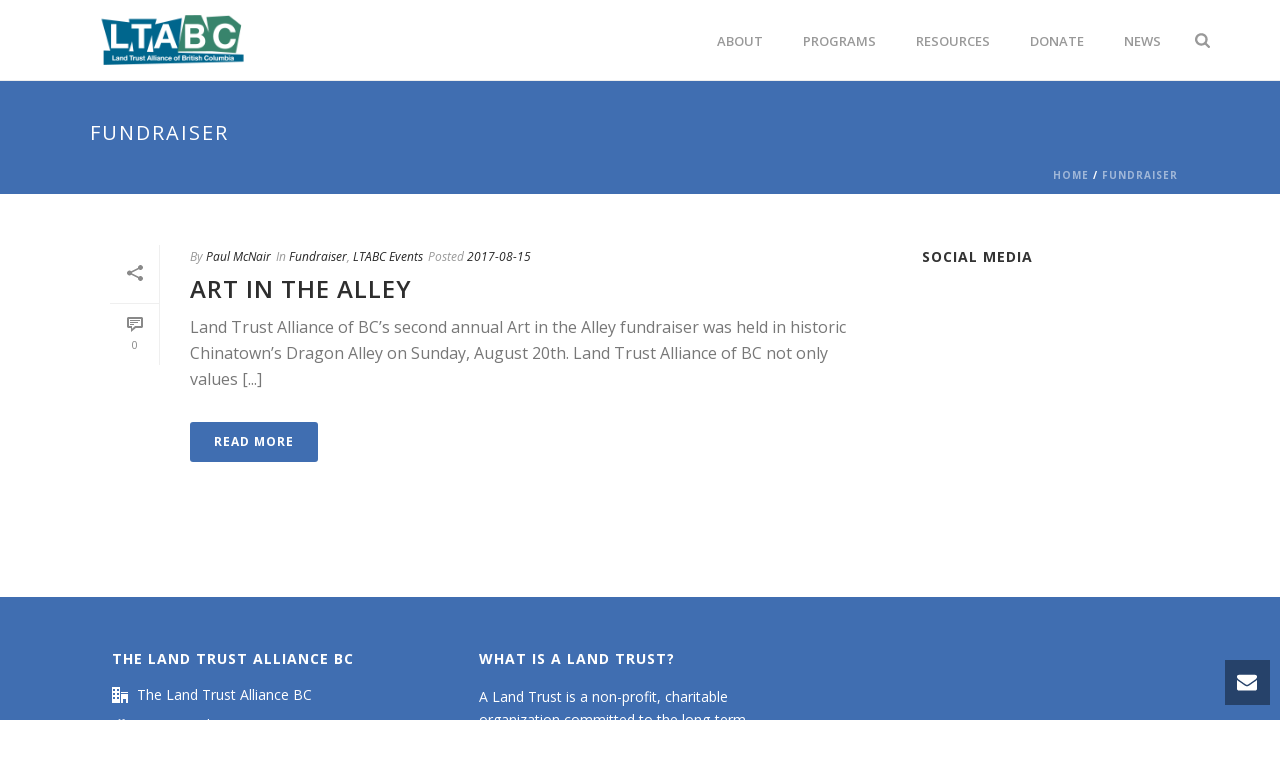

--- FILE ---
content_type: text/plain
request_url: https://www.google-analytics.com/j/collect?v=1&_v=j102&a=83805590&t=pageview&_s=1&dl=http%3A%2F%2Fltabc.ca%2Fcategory%2Ffundraiser%2F&ul=en-us%40posix&dt=Fundraiser%20-%20The%20Land%20Trust%20Alliance&sr=1280x720&vp=1280x720&_u=IEBAAEABAAAAACAAI~&jid=58673542&gjid=1731776961&cid=172498168.1769490588&tid=UA-89856501-11&_gid=1145444210.1769490588&_r=1&_slc=1&z=359265834
body_size: -448
content:
2,cG-PG413T8WNW